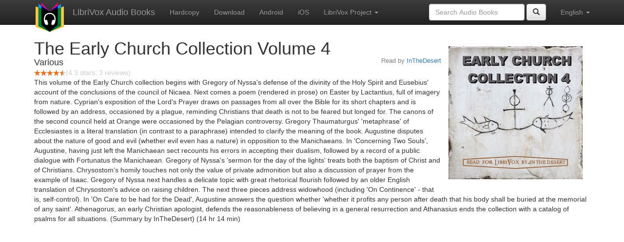

--- FILE ---
content_type: text/html;charset=utf-8
request_url: http://librivox.bookdesign.biz/book/18202
body_size: 4758
content:











<!DOCTYPE html>

<html xmlns="http://www.w3.org/1999/xhtml" xmlns:fb="http://ogp.me/ns/fb#" xml:lang="en" lang="en">
<head>
<meta charset="utf-8" />
<meta http-equiv="X-UA-Compatible" content="IE=edge" />
<meta name="viewport" content="width=device-width, initial-scale=1" />
<link rel="stylesheet" href="https://maxcdn.bootstrapcdn.com/bootstrap/3.3.7/css/bootstrap.min.css" integrity="sha384-BVYiiSIFeK1dGmJRAkycuHAHRg32OmUcww7on3RYdg4Va+PmSTsz/K68vbdEjh4u" crossorigin="anonymous">
<link rel="stylesheet" href="https://maxcdn.bootstrapcdn.com/bootstrap/3.3.7/css/bootstrap-theme.min.css" integrity="sha384-rHyoN1iRsVXV4nD0JutlnGaslCJuC7uwjduW9SVrLvRYooPp2bWYgmgJQIXwl/Sp" crossorigin="anonymous">
<link href="/css/bd.css" rel="stylesheet">
<script src="https://ajax.googleapis.com/ajax/libs/jquery/1.11.3/jquery.min.js"></script>
<script src="https://maxcdn.bootstrapcdn.com/bootstrap/3.3.7/js/bootstrap.min.js" integrity="sha384-Tc5IQib027qvyjSMfHjOMaLkfuWVxZxUPnCJA7l2mCWNIpG9mGCD8wGNIcPD7Txa" crossorigin="anonymous"></script>
<script type="text/javascript" src="/js/detectAndroid.js" ></script>
<!-- Global site tag (gtag.js) - Google Analytics -->
<script async src="https://www.googletagmanager.com/gtag/js?id=G-L9MXBNBGHB"></script>
<script>
  window.dataLayer = window.dataLayer || [];
  function gtag(){dataLayer.push(arguments);}
  gtag('js', new Date());

  gtag('config', 'G-L9MXBNBGHB');
</script>
<meta property="fb:app_id" content="376943702360023" />
<meta property="og:url" content="http://librivox.bookdesign.biz/book/18202" />
<meta property="og:type" content="book" />
<meta property="og:title" content="The Early Church Collection Volume 4" />
<meta property="og:image" content="https://lh3.googleusercontent.com/NNhsMcHNZBkzoS_6M9-6xuRThi6W-jfmp3L9XkRtqBAicPu8qjneDZZfTvELCOJHcS2UaslpE_RoD8-R1mjegjZa_GktDawGNiDnwgA7bJ7oKQ" />
<meta property="og:description" content="This volume of the Early Church collection begins with Gregory of Nyssa's defense of the divinity of the Holy Spirit and Eusebius' account o…" />

<link rel="canonical" href="https://librivox.app/book/18202" />
<link rel="alternate" href="android-app://biz.bookdesign.librivox/http/librivox.bookdesign.biz/book/18202" />
<link rel="alternate" href="android-app://biz.bookdesign.librivox.pro/http/librivox.bookdesign.biz/book/18202" />
<link rel="alternate" href="android-app://biz.bookdesign.librivox/https/librivox.app/book/18202" />
<link rel="alternate" href="android-app://biz.bookdesign.librivox.pro/https/librivox.app/book/18202" />

<title>The Early Church Collection Volume 4 (audio book)</title>
</head>

<body>
	<div id="fb-root"></div>
	<script>
		(function(d, s, id) {
			var js, fjs = d.getElementsByTagName(s)[0];
			if (d.getElementById(id))
				return;
			js = d.createElement(s);
			js.id = id;
			js.src = "https://connect.facebook.net/en_US/all.js#xfbml=1&appId=376943702360023";
			fjs.parentNode.insertBefore(js, fjs);
		}(document, 'script', 'facebook-jssdk'));
	</script>

	<!-- ##### Navbar ##### -->

    <nav class="navbar navbar-inverse navbar-fixed-top">
        <div class="container">
            <div class="navbar-header">
                <button type="button" class="navbar-toggle collapsed" data-toggle="collapse" data-target="#navbar" aria-expanded="false" aria-controls="navbar">
                    <span class="sr-only">Toggle navigation</span>
                    <span class="icon-bar"></span>
                    <span class="icon-bar"></span>
                    <span class="icon-bar"></span>
                </button>
                <a class="navbar-brand" href="/" style="padding-top: 5px;">
                    <img class="img-responsive" src="/images/ic_lv_64.png" alt="">
                </a>
                <a class="navbar-brand" href="/">
                    LibriVox Audio Books
                </a>
            </div>
            <div id="navbar" class="navbar-collapse collapse">
                <ul class="nav navbar-nav">
                    <li><a href="http://www.amazon.com/gp/search?keywords=The+Early+Church+Collection+Volume+4+Various&index=books&linkCode=qs&tag=libaud-20">Hardcopy</a></li>
                    
                        <li><a href="https://archive.org/compress/early_church_collection4_2302_librivox/formats=64KBPS MP3&file=/early_church_collection4_2302_librivox.zip">Download</a></li>
                    
                    <li><a
                        href="https://play.google.com/store/apps/details?id=app.librivox.android">Android</a></li>
                    <li><a
                        href="https://itunes.apple.com/us/app/librivox-audio-books/id596159212?mt=8">iOS</a></li>
                    
                    <li class="dropdown">
                      <a href="#" class="dropdown-toggle" data-toggle="dropdown" role="button" aria-expanded="false">LibriVox Project <span class="caret"></span></a>
                        <ul class="dropdown-menu" role="menu">
                            <li><a href="https://librivox.org/the-early-church-collection-volume-4-by-various/">This Book</a></li>
                            <li><a href="https://librivox.org/">LibriVox.org</a></li>
                        </ul>
                    </li>
                    
                </ul>
                <ul class="nav navbar-nav navbar-right">
                  <li class="dropdown">
                    <a href="#" class="dropdown-toggle" data-toggle="dropdown" role="button" aria-expanded="false">
                      English <span class="caret"></span>
                    </a>
                    <ul class="dropdown-menu" role="menu">
                      <li><a href="/book/18202?language=English">English</a></li>
                      <li><a href="/book/18202?language=Spanish">Espa&ntilde;ol</a></li>
                      <li><a href="/book/18202?language=French">Fran&ccedil;ais</a></li>
                      <li><a href="/book/18202?language=German">Deutsch</a></li>
                    </ul>
                  </li>
                </ul>
                <form class="navbar-form navbar-right form-inline" role="search" action="/search.jsp" method="get">
                  <div class="form-group">
                    <input type="text" class="form-control" name="search" placeholder="Search Audio Books">
                    
                  </div>
                  <button type="submit" class="btn btn-default"><span class="glyphicon glyphicon-search"></span></button>
                </form>
            </div><!--/.nav-collapse -->
        </div>
    </nav>

	<!-- ##### Main Copy ##### -->

	<div class="container" role="main" itemscope itemtype="http://schema.org/AudioBook">
		<div id="description" style="min-height:300px">

			<div id="image" class="span6 pull-right cover-image"><img src="https://lh3.googleusercontent.com/NNhsMcHNZBkzoS_6M9-6xuRThi6W-jfmp3L9XkRtqBAicPu8qjneDZZfTvELCOJHcS2UaslpE_RoD8-R1mjegjZa_GktDawGNiDnwgA7bJ7oKQ=s275" itemprop="image"></div>

			<h1 class="book-title" itemprop="name">The Early Church Collection Volume 4</h1>
			<br>
            <h2 itemprop="author" class="author">Various</h2>
                <h3 class="reader">Read by <a href="/reader/InTheDesert">InTheDesert</a></h3>
                
                                <div itemprop="aggregateRating" itemscope itemtype="http://schema.org/AggregateRating">
                                <meta itemprop="worstRating" content = "0">
                                <meta itemprop="bestRating" content = "5">
                                <nobr><img src="/images/star-full.png" height="12" width="13"><img src="/images/star-full.png" height="12" width="13"><img src="/images/star-full.png" height="12" width="13"><img src="/images/star-full.png" height="12" width="13"><img src="/images/star-half.png" height="12" width="13"></nobr><span style="color:#cccccc">(<span itemprop="ratingValue">4.3</span> stars; <span itemprop="reviewCount">3</span> reviews)</span>
                                </div>

			<p itemprop="description">This volume of the Early Church collection begins with Gregory of Nyssa's defense of the divinity of the Holy Spirit and Eusebius' account of the conclusions of the council of Nicaea. Next comes a poem (rendered in prose) on Easter by Lactantius, full of imagery from nature. Cyprian's exposition of the Lord's Prayer draws on passages from all over the Bible for its short chapters and is followed by an address, occasioned by a plague, reminding Christians that death is not to be feared but longed for. The canons of the second council held at Orange were occasioned by the Pelagian controversy. Gregory Thaumaturgus' 'metaphrase' of Ecclesiastes is a literal translation (in contrast to a paraphrase) intended to clarify the meaning of the book. Augustine disputes about the nature of good and evil (whether evil even has a nature) in opposition to the Manichaeans. In 'Concerning Two Souls', Augustine, having just left the Manichaean sect recounts his errors in accepting their dualism, followed by a record of a public dialogue with Fortunatus the Manichaean. Gregory of Nyssa's 'sermon for the day of the lights' treats both the baptism of Christ and of Christians. Chrysostom's homily touches not only the value of private admonition but also a discussion of prayer from the example of Isaac. Gregory of Nyssa next handles a delicate topic with great rhetorical flourish followed by an older English translation of Chrysostom's advice on raising children. The next three pieces address widowhood (including 'On Continence' - that is, self-control). In 'On Care to be had for the Dead', Augustine answers the question whether 'whether it profits any person after death that his body shall be buried at the memorial of any saint'. Athenagorus, an early Christian apologist, defends the reasonableness of believing in a general resurrection and Athanasius ends the collection with a catalog of psalms for all situations. (Summary by InTheDesert) (14 hr 14 min)</p>

			<fb:like href="http://librivox.bookdesign.biz/book/18202" send="true" width="400" show_faces="true"></fb:like>

		</div>

        <div class="row">
            
                <div id="chapters" class="col-md-6">
                    <h2>Chapters</h2>
                    <table class="table table-striped">
                    
                        <tr>
                            <td>
                                <a href="https://www.archive.org/download/early_church_collection4_2302_librivox/ecc04_01_various_64kb.mp3">On the Holy Spirit against Macedonius</a>
                            </td>
                            <td>50:31</td>
                            
                                <td style="text-indent: 1cm; margin-top: 0em;">
                                    Read by InTheDesert</td>
                                
                        </tr>
                        
                        <tr>
                            <td>
                                <a href="https://www.archive.org/download/early_church_collection4_2302_librivox/ecc04_02_various_64kb.mp3">Council of Nicaea</a>
                            </td>
                            <td>8:27</td>
                            
                                <td style="text-indent: 1cm; margin-top: 0em;">
                                    Read by InTheDesert</td>
                                
                        </tr>
                        
                        <tr>
                            <td>
                                <a href="https://www.archive.org/download/early_church_collection4_2302_librivox/ecc04_03_various_64kb.mp3">Poem on Easter</a>
                            </td>
                            <td>7:20</td>
                            
                                <td style="text-indent: 1cm; margin-top: 0em;">
                                    Read by InTheDesert</td>
                                
                        </tr>
                        
                        <tr>
                            <td>
                                <a href="https://www.archive.org/download/early_church_collection4_2302_librivox/ecc04_04_various_64kb.mp3">On The Lord's Prayer</a>
                            </td>
                            <td>49:42</td>
                            
                                <td style="text-indent: 1cm; margin-top: 0em;">
                                    Read by InTheDesert</td>
                                
                        </tr>
                        
                        <tr>
                            <td>
                                <a href="https://www.archive.org/download/early_church_collection4_2302_librivox/ecc04_05_various_64kb.mp3">On the Mortality</a>
                            </td>
                            <td>32:11</td>
                            
                                <td style="text-indent: 1cm; margin-top: 0em;">
                                    Read by InTheDesert</td>
                                
                        </tr>
                        
                        <tr>
                            <td>
                                <a href="https://www.archive.org/download/early_church_collection4_2302_librivox/ecc04_06_various_64kb.mp3">Canons of the Second Council of Orange, A.D. 529</a>
                            </td>
                            <td>18:14</td>
                            
                                <td style="text-indent: 1cm; margin-top: 0em;">
                                    Read by InTheDesert</td>
                                
                        </tr>
                        
                        <tr>
                            <td>
                                <a href="https://www.archive.org/download/early_church_collection4_2302_librivox/ecc04_07_various_64kb.mp3">A Metaphrase of the Book of Ecclesiastes</a>
                            </td>
                            <td>40:43</td>
                            
                                <td style="text-indent: 1cm; margin-top: 0em;">
                                    Read by InTheDesert</td>
                                
                        </tr>
                        
                        <tr>
                            <td>
                                <a href="https://www.archive.org/download/early_church_collection4_2302_librivox/ecc04_08_various_64kb.mp3">Concerning The Nature of Good, Against the Manichaeans</a>
                            </td>
                            <td>1:05:45</td>
                            
                                <td style="text-indent: 1cm; margin-top: 0em;">
                                    Read by InTheDesert</td>
                                
                        </tr>
                        
                        <tr>
                            <td>
                                <a href="https://www.archive.org/download/early_church_collection4_2302_librivox/ecc04_09_various_64kb.mp3">Concerning Two Souls, Against the Manichaeans</a>
                            </td>
                            <td>57:43</td>
                            
                                <td style="text-indent: 1cm; margin-top: 0em;">
                                    Read by InTheDesert</td>
                                
                        </tr>
                        
                        <tr>
                            <td>
                                <a href="https://www.archive.org/download/early_church_collection4_2302_librivox/ecc04_10_various_64kb.mp3">Acts or Disputation Against Fortunatus the Manichaean</a>
                            </td>
                            <td>50:56</td>
                            
                                <td style="text-indent: 1cm; margin-top: 0em;">
                                    Read by InTheDesert</td>
                                
                        </tr>
                        
                        <tr>
                            <td>
                                <a href="https://www.archive.org/download/early_church_collection4_2302_librivox/ecc04_11_various_64kb.mp3">On the Baptism of Christ</a>
                            </td>
                            <td>34:06</td>
                            
                                <td style="text-indent: 1cm; margin-top: 0em;">
                                    Read by InTheDesert</td>
                                
                        </tr>
                        
                        <tr>
                            <td>
                                <a href="https://www.archive.org/download/early_church_collection4_2302_librivox/ecc04_12_various_64kb.mp3">Homily against Publishing the Errors of the Brethren</a>
                            </td>
                            <td>34:30</td>
                            
                                <td style="text-indent: 1cm; margin-top: 0em;">
                                    Read by InTheDesert</td>
                                
                        </tr>
                        
                        <tr>
                            <td>
                                <a href="https://www.archive.org/download/early_church_collection4_2302_librivox/ecc04_13_various_64kb.mp3">On Infants' Early Deaths</a>
                            </td>
                            <td>46:32</td>
                            
                                <td style="text-indent: 1cm; margin-top: 0em;">
                                    Read by InTheDesert</td>
                                
                        </tr>
                        
                        <tr>
                            <td>
                                <a href="https://www.archive.org/download/early_church_collection4_2302_librivox/ecc04_14_various_64kb.mp3">The Golden Book of St. John Chrysostom Concerning the Education of Children</a>
                            </td>
                            <td>55:03</td>
                            
                                <td style="text-indent: 1cm; margin-top: 0em;">
                                    Read by InTheDesert</td>
                                
                        </tr>
                        
                        <tr>
                            <td>
                                <a href="https://www.archive.org/download/early_church_collection4_2302_librivox/ecc04_15_various_64kb.mp3">Of Continence</a>
                            </td>
                            <td>1:09:40</td>
                            
                                <td style="text-indent: 1cm; margin-top: 0em;">
                                    Read by InTheDesert</td>
                                
                        </tr>
                        
                        <tr>
                            <td>
                                <a href="https://www.archive.org/download/early_church_collection4_2302_librivox/ecc04_16_various_64kb.mp3">Letter to a Young Widow</a>
                            </td>
                            <td>34:36</td>
                            
                                <td style="text-indent: 1cm; margin-top: 0em;">
                                    Read by InTheDesert</td>
                                
                        </tr>
                        
                        <tr>
                            <td>
                                <a href="https://www.archive.org/download/early_church_collection4_2302_librivox/ecc04_17_various_64kb.mp3">On the Good of Widowhood</a>
                            </td>
                            <td>1:02:43</td>
                            
                                <td style="text-indent: 1cm; margin-top: 0em;">
                                    Read by InTheDesert</td>
                                
                        </tr>
                        
                        <tr>
                            <td>
                                <a href="https://www.archive.org/download/early_church_collection4_2302_librivox/ecc04_18_various_64kb.mp3">On Care to be had for the Dead</a>
                            </td>
                            <td>55:33</td>
                            
                                <td style="text-indent: 1cm; margin-top: 0em;">
                                    Read by InTheDesert</td>
                                
                        </tr>
                        
                        <tr>
                            <td>
                                <a href="https://www.archive.org/download/early_church_collection4_2302_librivox/ecc04_19_various_64kb.mp3">Resurrection of the Dead</a>
                            </td>
                            <td>1:02:42</td>
                            
                                <td style="text-indent: 1cm; margin-top: 0em;">
                                    Read by InTheDesert</td>
                                
                        </tr>
                        
                        <tr>
                            <td>
                                <a href="https://www.archive.org/download/early_church_collection4_2302_librivox/ecc04_20_various_64kb.mp3">A Treatise made by Athanasius the great, wherin is set forth, how, and in what manner ye may use the Psalmes</a>
                            </td>
                            <td>17:36</td>
                            
                                <td style="text-indent: 1cm; margin-top: 0em;">
                                    Read by InTheDesert</td>
                                
                        </tr>
                        
                    </table>
                </div>
                
            <div class="col-md-4">
                
            </div>
        </div>
        

<div id="footer">
    <center>
        <a href="https://www.bookdesign.biz" title="BookDesign">BookDesign</a> |
        <a href="mailto:support@bookdesign.biz?Subject=Question%20from%20website">Contact Us</a> |
        <a href="https://www.bookdesign.biz/librivox/privacy-policy">Privacy Policy</a>
    </center>
</div>
    </div>
        <script async src="https://pagead2.googlesyndication.com/pagead/js/adsbygoogle.js?client=ca-pub-7488255503396243"
             crossorigin="anonymous"></script>
    
</body>
</html>


--- FILE ---
content_type: text/html; charset=utf-8
request_url: https://www.google.com/recaptcha/api2/aframe
body_size: 249
content:
<!DOCTYPE HTML><html><head><meta http-equiv="content-type" content="text/html; charset=UTF-8"></head><body><script nonce="Ka5tmEya5FZSIoqZKZGp8A">/** Anti-fraud and anti-abuse applications only. See google.com/recaptcha */ try{var clients={'sodar':'https://pagead2.googlesyndication.com/pagead/sodar?'};window.addEventListener("message",function(a){try{if(a.source===window.parent){var b=JSON.parse(a.data);var c=clients[b['id']];if(c){var d=document.createElement('img');d.src=c+b['params']+'&rc='+(localStorage.getItem("rc::a")?sessionStorage.getItem("rc::b"):"");window.document.body.appendChild(d);sessionStorage.setItem("rc::e",parseInt(sessionStorage.getItem("rc::e")||0)+1);localStorage.setItem("rc::h",'1769124881704');}}}catch(b){}});window.parent.postMessage("_grecaptcha_ready", "*");}catch(b){}</script></body></html>